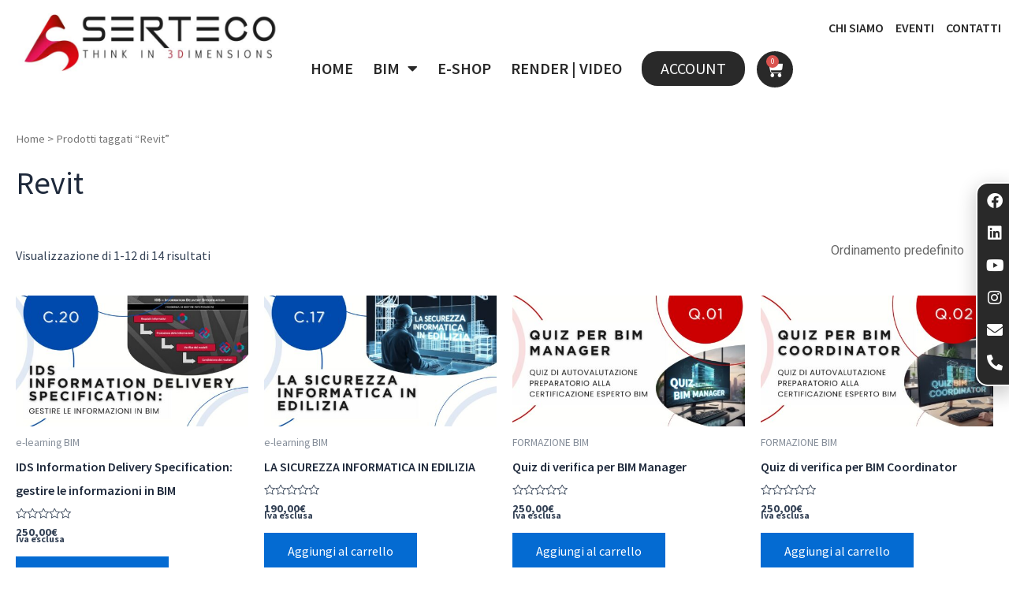

--- FILE ---
content_type: text/css
request_url: https://www.serteco.biz/wp-content/uploads/elementor/css/post-9113.css?ver=1768492220
body_size: 2963
content:
.elementor-kit-9113{--e-global-color-primary:#292929;--e-global-color-secondary:#292929;--e-global-color-text:#292929;--e-global-color-accent:#C01D23;--e-global-color-71e819b5:#6EC1E4;--e-global-color-684c4df5:#292929;--e-global-color-242ea082:#B2B2B2;--e-global-color-51380e49:#61CE70;--e-global-color-8ea54ce:#4054B2;--e-global-color-76ed1a46:#23A455;--e-global-color-4bdee086:#000;--e-global-color-58f29d0b:#FFF;--e-global-color-24a05a25:#33ADC2;--e-global-color-7ad7083b:#192A2D;--e-global-color-5c268ddc:#F41C1C;--e-global-color-302fc3ab:#020101;--e-global-color-718ac6f:#2991FC;--e-global-color-0039923:#F2F2F2;--e-global-color-314142b:#565656;--e-global-typography-primary-font-family:"Source Sans Pro";--e-global-typography-primary-font-weight:400;--e-global-typography-secondary-font-family:"Source Sans Pro";--e-global-typography-secondary-font-weight:400;--e-global-typography-text-font-family:"Source Sans Pro";--e-global-typography-text-font-weight:400;--e-global-typography-accent-font-family:"Source Sans Pro";--e-global-typography-accent-font-weight:500;}.elementor-kit-9113 e-page-transition{background-color:#FFBC7D;}.elementor-kit-9113 h2{font-size:26px;line-height:30px;}.elementor-section.elementor-section-boxed > .elementor-container{max-width:1300px;}.e-con{--container-max-width:1300px;}.elementor-widget:not(:last-child){--kit-widget-spacing:0px;}.elementor-element{--widgets-spacing:0px 0px;--widgets-spacing-row:0px;--widgets-spacing-column:0px;}{}h1.entry-title{display:var(--page-title-display);}@media(max-width:1024px){.elementor-kit-9113 h2{font-size:20px;line-height:24px;}.elementor-section.elementor-section-boxed > .elementor-container{max-width:1024px;}.e-con{--container-max-width:1024px;}}@media(max-width:767px){.elementor-kit-9113 h2{font-size:20px;line-height:24px;}.elementor-section.elementor-section-boxed > .elementor-container{max-width:767px;}.e-con{--container-max-width:767px;}}/* Start custom CSS */body {
    font-family: "Source Sans Pro", sans-serif;
}

@media screen and (max-width: 767px) {
.woocommerce-js div.product .woocommerce-tabs .shop_attributes td, .woocommerce-js div.product .woocommerce-tabs .shop_attributes th {
    padding: 10px 5px;
    font-size: 13px;
}
}

.bg-white {
    background-color: #ffffff !important;
}

a {
    outline: none !important;
}

.gform_confirmation_message {
    font-family: "Source Sans Pro", sans-serif;
}

#ast-scroll-top {
    display: none !important;
}

.wpcw-toaster {
    display: none;
}

.wpcw_fe_quiz_title {
    text-transform: uppercase;
}

.wpcw_fe_quiz_title * {
    margin-bottom: 0 !important;
}

.wpcw_fe_quiz_q_hdr, .wpcw_fe_quiz_q_single {
    border-color: var(--e-global-color-text) !important;
}

.wpcw_fe_quiz_q_hdr {
    margin: 10px 0 10px 0;
    border-width: 3px; 
}

.wpcw_fe_quiz_q_title {
    margin-bottom: 0;
}

.wpcw_fe_quiz_q_title legend {
    margin-bottom: 10px;
}

ul.wpcw_fe_quiz_q_answers {
    padding: 0 0 0 10px !important;
}

ul.wpcw_fe_quiz_q_answers li {
    margin-bottom: 10px;
}

.wpcw_fe_quiz_box {
    border-radius: 0;
    padding: 30px;
 background-color: #ffffff !important;
 border: none;
 margin: auto;
 display: inline-block;
 text-align: left;
 font-size: 16px;
}

.wpcw_fe_quiz_box fieldset {
    border: none;
    padding: 0;
}

.wpcw-unit-completebox {
    padding: 0 10px;
    margin-top: 40px;
    text-align: center;
}

.course-unit-button a, a.fe_btn, .course-unit-download-button a, a.fe_btn {
    z-index: 2;
    position: relative;
}

.course-unit-button a:hover:before, .course-unit-download-button a:hover:before, a.fe_btn:hover:before {
    content: '';
    position: absolute;
    left: -5px;
    top: 5px;
    width: 100%;
    height: 100%;
    border: 1px solid #ffffff;
    z-index: 1;
}

.course-unit-download-button a:hover:before, a.fe_btn:hover:before {
    border-color: var(--e-global-color-text);
}

a.fe_btn:hover:before {
    content: '';
    position: absolute;
    left: -5px;
    top: 5px;
    width: 100%;
    height: 100%;
    border: 1px solid var(--e-global-color-text);
    z-index: 1;
    
}

a.fe_btn, input[type="submit"].fe_btn {
    padding: 20px 40px !important;
    text-transform: uppercase;
    border-radius: 0 !important;
    border: none !important;
    background-color: var(--e-global-color-text) !important;
}

.woocommerce-js a.remove:before {
    border: none !important;
}

.wpcw_fe_progress_box_wrap {
    padding: 20px;
    max-width: 1300px;
    margin: auto;
}

.wpcw_fe_progress_box_pending {
    color: var(--e-global-color-text);
    border: none;
    /* light gray global color */
    background: var(--e-global-color-0039923);
    text-transform: uppercase;
    text-align: center;
    font-weight: 600;
}

.wpcw_fe_progress_box_mark {
    text-align: center;
}

.wpcw-unit-navigation {
    display: none;
}

.ast-container {
    max-width: 100% !important;
    padding: 0;
    display: block !important;
}

.slider-with-hover-boxed .swiper-slide {
    padding: 15px 15px 11px 11px;
}

.evo_page_body {
    max-width: none;
}

.eventon_main_section {
    padding: 0;
}

.is-boxed--on-hover > .e-con-inner:before {
    transition: all .4s;
    -webkit-transition: all .4s;
    -moz-transition: all .4s;
    -ms-transition: all .4s;
    -o-transition: all .4s;
    position: relative;
}

.is-boxed--on-hover > .e-con-inner:hover:before {
    opacity: 1;
}

.is-boxed--on-hover > .e-con-inner:before {
    opacity: 0;
    content: '';
    position: absolute;
    left: -10px;
    top: 15px;
    width: 100%;
    height: calc(100% - 5px);
    background-color: var(--e-global-color-text);
    border: 1px solid var(--e-global-color-text);
}

.is-boxed--on-hover.is-boxed--white > .e-con-inner:before {
    border: 1px solid #ffffff;
}


.is-boxed--on-hover.with-fixed-border > .e-con-inner:before {
    opacity: 1;
    border: 1px solid var(--e-global-color-text);
    background-color: #fff;
}

.is-boxed--on-hover.with-fixed-border--white > .e-con-inner:before {
    opacity: 1;
    border: 1px solid #ffffff;
}

.is-boxed--on-hover.with-fixed-border--white > .e-con-inner:hover:before {
    background-color: #fff;
}

.is-boxed--on-hover > .e-con-inner:hover:before {
    opacity: 1;
    background-color: var(--e-global-color-text);
}

.is-boxed > .e-con-inner, .is-boxed.e-con-full {
    padding: 5px 0 0 15px;
    position: relative;
}

.is-boxed > .e-con-inner:before, .is-boxed.e-con-full:before {
    content: '';
    position: absolute;
    left: 0;
    top: 25px;
    width: calc(100% - 15px);
    height: calc(100% - 10px);
    background-color: #ffffff;
    border: 1px solid var(--e-global-color-text);
}

.is-boxed.is-boxed--white > .e-con-inner:before, .is-boxed.is-boxed--white.e-con-full:before {
    background-color: var(--e-global-color-text);
    border: 1px solid #ffffff;
}

.is-boxed.is-boxed--white.is-boxed--white--without-border > .e-con-inner:before {
    border: none;
}

.is-boxed.is-boxed--small > .e-con-inner {
    padding: 10px 0 0 10px;
}

.is-boxed.is-boxed--small > .e-con-inner:before {
    top: 25px;
    width: calc(100% - 10px);
    height: calc(100% - 15px);
}

.is-boxed.is-boxed--big > .e-con-inner, .is-boxed.is-boxed--big.e-con-full {
    padding: 0 0 0 30px;
}

.is-boxed.is-boxed--big > .e-con-inner:before, .is-boxed.is-boxed--big.e-con-full:before {
    top: 30px;
    width: calc(100% - 30px);
    height: calc(100%);
}

.price ins {
    font-weight: 700;
}

.price del[aria-hidden="true"] {
    font-size: 14px;
}

.price .woocommerce-price-suffix {
    font-size: 12px;
    display: block;
    margin-top: -8px;
}

#evcal_list {
    border-radius: 0 !important;
}

#evcal_list form a, #evcal_list form label {
    color: var(--e-global-color-text);
}

#evcal_list form {
    border: 1px solid var(--e-global-color-text);
    padding: 20px;
}

#evcal_list form .gfield--type-checkbox, #evcal_list form .gfield--type-html {
    line-height: 15px !important;
}

.eventon_events_list .eventon_list_event .evcal_eventcard, .evcal_evdata_row, .evorow .tbrow, .dark1, .evo_pop_body {
    background-color: #ffffff !important;
}

#evcal_list form, #evcal_list input, .evo_metarow_details, .evo_h3, .evo_metarow_details .eventon_desc_in p, .gform_title {
    font-family: "Source Sans Pro", Sans-serif !important;
    color: var(--e-global-color-text) !important;
}

.evcal_evdata_row .evcal_evdata_icons i, .evcal_evdata_row .evcal_evdata_custometa_icons i {
    color: var(--e-global-color-text) !important;
}

.evcal_evdata_cell p, .evcal_evdata_cell p a {
    color: var(--e-global-color-text) !important;
    font-size: 16px !important;
}

.eventon_desc_in p {
    font-size: 16px !important;
}

.eventon_desc_in p a {
    color: var(--e-global-color-text) !important;
    text-decoration: underline !important;
}

.eventon_events_list .eventon_list_event .desc_trig, .evopop_top {
    background-color: #f2f2f2 !important;
}

.ajde_evcal_calendar .calendar_header .evcal_arrows .fa {
    left: 19px !important;
    top: 10px !important;
    color: #b2b2b2 !important;
}

.ajde_evcal_calendar .calendar_header .evcal_arrows:hover .fa {
    color: var(--e-global-color-text) !important;
}


.ajde_evcal_calendar .calendar_header .evcal_arrows {
	background-color: #f2f2f2 !important;
	border: none !important;
	height: 50px !important;
	width: 50px !important;
}


.evo_arrows {
    position: absolute !important;
    right: 0 !important;
    top: -50px !important;
}

.ajde_evcal_calendar #evcal_head.calendar_header #evcal_cur, .ajde_evcal_calendar .evcal_month_line p {
    font-size: 24px !important;
    color: var(--e-global-color-text) !important;
}


.evo_cal_above span.evo-gototoday-btn {
    color: #ffffff !important;
    background-color: var(--e-global-color-text) !important;
    opacity: 1 !important;
    font-weight: 600 !important;
}

#evcal_list form input[type="submit"] {
    padding: 12px 24px !important;
    text-transform: uppercase;
    font-weight: 400 !important;
    font-size: 18px !important;
    background-color: var(--e-global-color-text);
    border-radius: 20px;
    width: auto;
    color: #ffffff !important;
}


#evcal_list form input:not([type="submit"]), .elementor-kit-9113 textarea {
    outline: none;
    border: none !important;
    border-bottom: 1px solid var(--e-global-color-text) !important;
    color: var(--e-global-color-text);
    background-color: #f2f2f2 !important;
    font-size: 16px;
}

#evcal_list form input::placeholder {
  color: var(--e-global-color-text);
}

.evo_start, .evcal_desc * {
    color: var(--e-global-color-text) !important;
}

.evcal_month_line p {
    color: var(--e-global-color-text) !important;
    margin: 30px 0 10px 0 !important;
}

.eventon_events_list .eventon_list_event .evcal_list_a {
    border-color: var(--e-global-color-text) !important;
}

.evo_search_results_count span {
    background-color: var(--e-global-color-text) !important;
    color: #ffffff !important;
    font-weight: 600 !important;
}


.woocommerce-cart-form button[name="update_cart"] {
    font-weight: 400 !important;
}

.woocommerce-message a {
    text-transform: uppercase !important;
    padding: 10px 20px !important;
    border-radius: 20px !important;
    background-color: var(--e-global-color-text) !important;
}

.woocommerce-message, .woocommerce-info {
    border-top-color: var(--e-global-color-text);
    font-family: "Source Sans Pro", Sans-serif !important;
}

.woocommerce-message::before, .woocommerce-info::before {
    color: var(--e-global-color-text);
}

.woocommerce-info .button {
    background-color: var(--e-global-color-text) !important;
    color: #ffffff !important;
}

.select2-selection {
    padding-top: 0 !important;
}

.elementor-widget-woocommerce-my-account .e-my-account-tab:not(.e-my-account-tab__dashboard--custom) .woocommerce .form-row .input-text:focus, .elementor-widget-woocommerce-my-account .e-my-account-tab:not(.e-my-account-tab__dashboard--custom) .woocommerce .form-row select:focus, .coupon-col input {
    color: var(--e-global-color-text) !important;
    border: none !important;
}

.coupon-col input {
    border-radius: 0 !important;
}

.coupon-col .button {
    height: auto;
}

.product-quantity input {
    border-radius: 0 !important;
    border: 1px solid var(--e-global-color-text) !important;
}

.woocommerce-MyAccount-content-wrapper {
    border: 1px solid var(--e-global-color-text) !important;
    border-radius: 0 !important;
    padding: 16px 30px !important;
    overflow: scroll;
}

.woocommerce-MyAccount-content-wrapper table#wpcw_fe_course_progress {
    text-transform: uppercase;
}

.woocommerce-MyAccount-content-wrapper table th {
    color: var(--e-global-color-text);
    text-transform: uppercase;
    background-color: #F2F2F2 !important;
}

.woocommerce-additional-fields, .e-shop-table.e-cart-section, #customer_details .col-1 {
    padding: 0 !important;
}
.woocommerce-cart-form__cart-item {
    padding: 0 10px !important;
}
.woocommerce-order * {
    font-family: "Source Sans Pro", Sans-serif !important;
    font-size: 16px;
    color: var(--e-global-color-text) !important;
}
.woocommerce-order .woocommerce-order-details__title, .woocommerce-order .woocommerce-table th, .woocommerce-order .woocommerce-column__title {
    text-transform: uppercase !important;
}

.woocommerce-order .woocommerce-order-details__title, .woocommerce-order .woocommerce-column__title {
    background-color: #F2F2F2 !important;
    border: 1px solid var(--e-global-color-text) !important;
}

.woocommerce-page.woocommerce-checkout .woocommerce-order h2.wc-bacs-bank-details-heading, .woocommerce.woocommerce-checkout .woocommerce-order h2.wc-bacs-bank-details-heading {
    border-color: #F2F2F2 !important;
}

.woocommerce-customer-details address {
    border: none !important;
}

.product-reviews__item a {
    display: block;
    color: var(--e-global-color-text);    
}

.product-reviews__item:not(:last-child) {
    margin-bottom: 15px;
}

.product-reviews__item__author {
    font-style: italic;
}

.product-reviews__item__comment {
    font-size: 14px;
    line-height: 18px;
}

.product-reviews__item__product {
    font-weight: 600;
}



.mailpoet_form {
    border: none !important;
}

.mailpoet_form a {
    color: var(--e-global-color-text);
}

.mailpoet_form form {
    padding: 0 !important;
}

.mailpoet_form form, .mailpoet_form input {
    font-family: "Source Sans Pro", Sans-serif !important;
}

.mailpoet_form form input[type="submit"] {
    padding: 12px 24px !important;
    text-transform: uppercase;
    font-weight: 400 !important;
    font-size: 18px !important;
    width: auto !important;
    line-height: 18px !important;
}

.mailpoet_form input[type="email"] {
    outline: none;
    border: none !important;
    background-color: var(--e-global-color-text) !important;
    color: #ffffff;
}

.mailpoet_form .mailpoet_form_paragraph.mailpoet-has-font-size {
    display: none;
}

.mailpoet_form input[type="email"]::placeholder {
  color: #ffffff;
}

/* store page */
.page-id-11011 .swiper-button-prev {
    left: -150px !important;
}

/* store page */
.page-id-11011 .e-add-container-navigation {
    width: auto;
    right: 0;
    left: auto;
}

.woocommerce form .form-row-last, .woocommerce-page form .form-row-last {
    float: none;
}

.elementor-widget-woocommerce-checkout-page .woocommerce-checkout .form-row-first, .elementor-widget-woocommerce-checkout-page .woocommerce-checkout .form-row-last {
    width: 100% !important;
}

.e-show-login, .e-show-coupon-form {
    text-decoration: underline !important;
}

@media screen and (max-width: 767px) {
    
    /* store page */
    .page-id-11011 .swiper-button-prev {
    left: -120px !important;
}
.page-id-2811 .swiper-button-next {
    left: -60px !important;
}

    .product-reviews__item__comment {
    font-size: 13px;
    line-height: 17px;
}
    .woocommerce-order {
    padding: 0 10px;
}
    .woocommerce-order * {
    font-size: 14px;
}
    #evcal_list form input[type="submit"] {
    font-size: 16px !important;
    line-height: 16px !important;
}
#evcal_list form {
    padding: 10px;
}
.evcal_evdata_cell p, .evcal_evdata_cell p a {
    font-size: 14px !important;
}
.woocommerce-MyAccount-content-wrapper {
    padding: 16px 15px !important;;
}
.eventon_desc_in p {
    font-size: 14px !important;
}
.ajde_evcal_calendar #evcal_head.calendar_header #evcal_cur, .ajde_evcal_calendar .evcal_month_line p {
    font-size: 18px !important;
}
.evcal_event_title {
    font-size: 14px !important;
}
#evcal_list form input:not([type="submit"]), .elementor-kit-9113 textarea {
    font-size: 14px;
}
#customer_details .col-1 {
    padding: 0 10px !important;
}
.mailpoet_form form input[type="submit"] {
    font-size: 16px !important;
        line-height: 16px !important;
}
.wpcw_fe_quiz_box {
 font-size: 14px;
}
}/* End custom CSS */

--- FILE ---
content_type: text/css
request_url: https://www.serteco.biz/wp-content/uploads/elementor/css/post-9182.css?ver=1768492221
body_size: 1955
content:
.elementor-9182 .elementor-element.elementor-element-77f61808{--display:flex;--flex-direction:row;--container-widget-width:calc( ( 1 - var( --container-widget-flex-grow ) ) * 100% );--container-widget-height:100%;--container-widget-flex-grow:1;--container-widget-align-self:stretch;--flex-wrap-mobile:wrap;--align-items:stretch;--gap:10px 10px;--row-gap:10px;--column-gap:10px;--padding-top:10px;--padding-bottom:10px;--padding-left:0px;--padding-right:0px;--z-index:9999;}.elementor-9182 .elementor-element.elementor-element-77f61808:not(.elementor-motion-effects-element-type-background), .elementor-9182 .elementor-element.elementor-element-77f61808 > .elementor-motion-effects-container > .elementor-motion-effects-layer{background-color:var( --e-global-color-58f29d0b );}.elementor-9182 .elementor-element.elementor-element-404a416f{--display:flex;--justify-content:flex-end;--padding-top:0px;--padding-bottom:0px;--padding-left:10px;--padding-right:10px;}.elementor-widget-image .widget-image-caption{color:var( --e-global-color-text );font-family:var( --e-global-typography-text-font-family ), Sans-serif;font-weight:var( --e-global-typography-text-font-weight );}.elementor-9182 .elementor-element.elementor-element-f3be43a.elementor-element{--align-self:center;--order:99999 /* order end hack */;}.elementor-9182 .elementor-element.elementor-element-f3be43a{text-align:center;}.elementor-9182 .elementor-element.elementor-element-530e5a2e{--display:flex;}.elementor-widget-nav-menu .elementor-nav-menu .elementor-item{font-family:var( --e-global-typography-primary-font-family ), Sans-serif;font-weight:var( --e-global-typography-primary-font-weight );}.elementor-widget-nav-menu .elementor-nav-menu--main .elementor-item{color:var( --e-global-color-text );fill:var( --e-global-color-text );}.elementor-widget-nav-menu .elementor-nav-menu--main .elementor-item:hover,
					.elementor-widget-nav-menu .elementor-nav-menu--main .elementor-item.elementor-item-active,
					.elementor-widget-nav-menu .elementor-nav-menu--main .elementor-item.highlighted,
					.elementor-widget-nav-menu .elementor-nav-menu--main .elementor-item:focus{color:var( --e-global-color-accent );fill:var( --e-global-color-accent );}.elementor-widget-nav-menu .elementor-nav-menu--main:not(.e--pointer-framed) .elementor-item:before,
					.elementor-widget-nav-menu .elementor-nav-menu--main:not(.e--pointer-framed) .elementor-item:after{background-color:var( --e-global-color-accent );}.elementor-widget-nav-menu .e--pointer-framed .elementor-item:before,
					.elementor-widget-nav-menu .e--pointer-framed .elementor-item:after{border-color:var( --e-global-color-accent );}.elementor-widget-nav-menu{--e-nav-menu-divider-color:var( --e-global-color-text );}.elementor-widget-nav-menu .elementor-nav-menu--dropdown .elementor-item, .elementor-widget-nav-menu .elementor-nav-menu--dropdown  .elementor-sub-item{font-family:var( --e-global-typography-accent-font-family ), Sans-serif;font-weight:var( --e-global-typography-accent-font-weight );}.elementor-9182 .elementor-element.elementor-element-2a0f94b3{margin:0px 0px calc(var(--kit-widget-spacing, 0px) + 15px) 0px;--e-nav-menu-horizontal-menu-item-margin:calc( 15px / 2 );}.elementor-9182 .elementor-element.elementor-element-2a0f94b3.elementor-element{--align-self:flex-end;}.elementor-9182 .elementor-element.elementor-element-2a0f94b3 .elementor-menu-toggle{margin:0 auto;}.elementor-9182 .elementor-element.elementor-element-2a0f94b3 .elementor-nav-menu .elementor-item{font-family:"Source Sans Pro", Sans-serif;font-size:16px;font-weight:600;text-transform:uppercase;}.elementor-9182 .elementor-element.elementor-element-2a0f94b3 .elementor-nav-menu--main .elementor-item:hover,
					.elementor-9182 .elementor-element.elementor-element-2a0f94b3 .elementor-nav-menu--main .elementor-item.elementor-item-active,
					.elementor-9182 .elementor-element.elementor-element-2a0f94b3 .elementor-nav-menu--main .elementor-item.highlighted,
					.elementor-9182 .elementor-element.elementor-element-2a0f94b3 .elementor-nav-menu--main .elementor-item:focus{color:var( --e-global-color-text );fill:var( --e-global-color-text );}.elementor-9182 .elementor-element.elementor-element-2a0f94b3 .elementor-nav-menu--main:not(.e--pointer-framed) .elementor-item:before,
					.elementor-9182 .elementor-element.elementor-element-2a0f94b3 .elementor-nav-menu--main:not(.e--pointer-framed) .elementor-item:after{background-color:var( --e-global-color-text );}.elementor-9182 .elementor-element.elementor-element-2a0f94b3 .e--pointer-framed .elementor-item:before,
					.elementor-9182 .elementor-element.elementor-element-2a0f94b3 .e--pointer-framed .elementor-item:after{border-color:var( --e-global-color-text );}.elementor-9182 .elementor-element.elementor-element-2a0f94b3 .elementor-nav-menu--main .elementor-item{padding-left:0px;padding-right:0px;padding-top:5px;padding-bottom:5px;}.elementor-9182 .elementor-element.elementor-element-2a0f94b3 .elementor-nav-menu--main:not(.elementor-nav-menu--layout-horizontal) .elementor-nav-menu > li:not(:last-child){margin-bottom:15px;}.elementor-9182 .elementor-element.elementor-element-52bc463b{--display:flex;--flex-direction:row;--container-widget-width:initial;--container-widget-height:100%;--container-widget-flex-grow:1;--container-widget-align-self:stretch;--flex-wrap-mobile:wrap;--justify-content:flex-end;--padding-top:0px;--padding-bottom:0px;--padding-left:0px;--padding-right:0px;}.elementor-9182 .elementor-element.elementor-element-5fd51f72{width:auto;max-width:auto;margin:0px 25px calc(var(--kit-widget-spacing, 0px) + 0px) 0px;--e-nav-menu-horizontal-menu-item-margin:calc( 25px / 2 );}.elementor-9182 .elementor-element.elementor-element-5fd51f72 .elementor-menu-toggle{margin:0 auto;background-color:#FFFFFF;}.elementor-9182 .elementor-element.elementor-element-5fd51f72 .elementor-nav-menu .elementor-item{font-family:"Source Sans Pro", Sans-serif;font-size:20px;font-weight:600;text-transform:uppercase;}.elementor-9182 .elementor-element.elementor-element-5fd51f72 .elementor-nav-menu--main .elementor-item{color:var( --e-global-color-text );fill:var( --e-global-color-text );padding-left:0px;padding-right:0px;padding-top:12px;padding-bottom:12px;}.elementor-9182 .elementor-element.elementor-element-5fd51f72 .elementor-nav-menu--main .elementor-item:hover,
					.elementor-9182 .elementor-element.elementor-element-5fd51f72 .elementor-nav-menu--main .elementor-item.elementor-item-active,
					.elementor-9182 .elementor-element.elementor-element-5fd51f72 .elementor-nav-menu--main .elementor-item.highlighted,
					.elementor-9182 .elementor-element.elementor-element-5fd51f72 .elementor-nav-menu--main .elementor-item:focus{color:var( --e-global-color-text );fill:var( --e-global-color-text );}.elementor-9182 .elementor-element.elementor-element-5fd51f72 .elementor-nav-menu--main:not(.e--pointer-framed) .elementor-item:before,
					.elementor-9182 .elementor-element.elementor-element-5fd51f72 .elementor-nav-menu--main:not(.e--pointer-framed) .elementor-item:after{background-color:var( --e-global-color-text );}.elementor-9182 .elementor-element.elementor-element-5fd51f72 .e--pointer-framed .elementor-item:before,
					.elementor-9182 .elementor-element.elementor-element-5fd51f72 .e--pointer-framed .elementor-item:after{border-color:var( --e-global-color-text );}.elementor-9182 .elementor-element.elementor-element-5fd51f72 .elementor-nav-menu--main:not(.elementor-nav-menu--layout-horizontal) .elementor-nav-menu > li:not(:last-child){margin-bottom:25px;}.elementor-9182 .elementor-element.elementor-element-5fd51f72 .elementor-nav-menu--dropdown a:hover,
					.elementor-9182 .elementor-element.elementor-element-5fd51f72 .elementor-nav-menu--dropdown a:focus,
					.elementor-9182 .elementor-element.elementor-element-5fd51f72 .elementor-nav-menu--dropdown a.elementor-item-active,
					.elementor-9182 .elementor-element.elementor-element-5fd51f72 .elementor-nav-menu--dropdown a.highlighted{background-color:var( --e-global-color-secondary );}.elementor-9182 .elementor-element.elementor-element-5fd51f72 .elementor-nav-menu--dropdown a.elementor-item-active{background-color:var( --e-global-color-secondary );}.elementor-9182 .elementor-element.elementor-element-5fd51f72 .elementor-nav-menu--dropdown .elementor-item, .elementor-9182 .elementor-element.elementor-element-5fd51f72 .elementor-nav-menu--dropdown  .elementor-sub-item{font-family:"Source Sans Pro", Sans-serif;font-size:18px;font-weight:600;}.elementor-9182 .elementor-element.elementor-element-5fd51f72 div.elementor-menu-toggle{color:var( --e-global-color-text );}.elementor-9182 .elementor-element.elementor-element-5fd51f72 div.elementor-menu-toggle svg{fill:var( --e-global-color-text );}.elementor-widget-button .elementor-button{background-color:var( --e-global-color-accent );font-family:var( --e-global-typography-accent-font-family ), Sans-serif;font-weight:var( --e-global-typography-accent-font-weight );}.elementor-9182 .elementor-element.elementor-element-48146c0c .elementor-button{background-color:var( --e-global-color-secondary );font-family:"Source Sans Pro", Sans-serif;font-size:20px;font-weight:500;text-transform:uppercase;border-style:none;border-radius:20px 20px 20px 20px;}.elementor-9182 .elementor-element.elementor-element-48146c0c{width:auto;max-width:auto;}.elementor-widget-woocommerce-menu-cart .elementor-menu-cart__toggle .elementor-button{font-family:var( --e-global-typography-primary-font-family ), Sans-serif;font-weight:var( --e-global-typography-primary-font-weight );}.elementor-widget-woocommerce-menu-cart .elementor-menu-cart__product-name a{font-family:var( --e-global-typography-primary-font-family ), Sans-serif;font-weight:var( --e-global-typography-primary-font-weight );}.elementor-widget-woocommerce-menu-cart .elementor-menu-cart__product-price{font-family:var( --e-global-typography-primary-font-family ), Sans-serif;font-weight:var( --e-global-typography-primary-font-weight );}.elementor-widget-woocommerce-menu-cart .elementor-menu-cart__footer-buttons .elementor-button{font-family:var( --e-global-typography-primary-font-family ), Sans-serif;font-weight:var( --e-global-typography-primary-font-weight );}.elementor-widget-woocommerce-menu-cart .elementor-menu-cart__footer-buttons a.elementor-button--view-cart{font-family:var( --e-global-typography-primary-font-family ), Sans-serif;font-weight:var( --e-global-typography-primary-font-weight );}.elementor-widget-woocommerce-menu-cart .elementor-menu-cart__footer-buttons a.elementor-button--checkout{font-family:var( --e-global-typography-primary-font-family ), Sans-serif;font-weight:var( --e-global-typography-primary-font-weight );}.elementor-widget-woocommerce-menu-cart .woocommerce-mini-cart__empty-message{font-family:var( --e-global-typography-primary-font-family ), Sans-serif;font-weight:var( --e-global-typography-primary-font-weight );}.elementor-9182 .elementor-element.elementor-element-6f51f83c{width:auto;max-width:auto;margin:0px 0px calc(var(--kit-widget-spacing, 0px) + 0px) 15px;--divider-style:solid;--subtotal-divider-style:solid;--elementor-remove-from-cart-button:none;--remove-from-cart-button:block;--toggle-button-icon-color:var( --e-global-color-58f29d0b );--toggle-button-background-color:var( --e-global-color-secondary );--toggle-button-border-color:var( --e-global-color-secondary );--toggle-button-icon-hover-color:var( --e-global-color-secondary );--toggle-button-hover-background-color:var( --e-global-color-58f29d0b );--toggle-button-hover-border-color:var( --e-global-color-secondary );--toggle-button-border-width:2px;--toggle-button-border-radius:50%;--toggle-icon-size:22px;--toggle-icon-padding:10px 10px 10px 10px;--cart-background-color:var( --e-global-color-58f29d0b );--cart-border-style:none;--cart-close-icon-size:20px;--cart-close-button-color:var( --e-global-color-secondary );--cart-close-button-hover-color:var( --e-global-color-secondary );--remove-item-button-color:var( --e-global-color-secondary );--remove-item-button-hover-color:var( --e-global-color-secondary );--menu-cart-subtotal-color:var( --e-global-color-text );--product-variations-color:var( --e-global-color-secondary );--product-price-color:var( --e-global-color-text );--divider-color:var( --e-global-color-text );--subtotal-divider-color:var( --e-global-color-text );--cart-footer-layout:1fr;--products-max-height-sidecart:calc(100vh - 300px);--products-max-height-minicart:calc(100vh - 450px);--space-between-buttons:30px;--view-cart-button-text-color:var( --e-global-color-58f29d0b );--view-cart-button-background-color:var( --e-global-color-secondary );--view-cart-button-hover-text-color:var( --e-global-color-secondary );--view-cart-button-hover-background-color:var( --e-global-color-58f29d0b );--checkout-button-text-color:var( --e-global-color-58f29d0b );--checkout-button-background-color:var( --e-global-color-secondary );--checkout-button-hover-text-color:var( --e-global-color-secondary );--checkout-button-hover-background-color:var( --e-global-color-58f29d0b );--empty-message-color:var( --e-global-color-text );--empty-message-alignment:center;}.elementor-9182 .elementor-element.elementor-element-6f51f83c .elementor-menu-cart__subtotal{font-family:"Source Sans Pro", Sans-serif;font-size:16px;text-transform:uppercase;}.elementor-9182 .elementor-element.elementor-element-6f51f83c .widget_shopping_cart_content{--subtotal-divider-style:dashed;--subtotal-divider-top-width:2px;--subtotal-divider-right-width:2px;--subtotal-divider-bottom-width:2px;--subtotal-divider-left-width:2px;--subtotal-divider-color:var( --e-global-color-secondary );}.elementor-9182 .elementor-element.elementor-element-6f51f83c .elementor-menu-cart__product-name a{font-family:"Source Sans Pro", Sans-serif;font-size:16px;font-weight:600;color:var( --e-global-color-text );}.elementor-9182 .elementor-element.elementor-element-6f51f83c .elementor-menu-cart__product .variation{font-family:"Source Sans Pro", Sans-serif;}.elementor-9182 .elementor-element.elementor-element-6f51f83c .elementor-menu-cart__product-price{font-family:"Source Sans Pro", Sans-serif;font-weight:600;}.elementor-9182 .elementor-element.elementor-element-6f51f83c .elementor-menu-cart__product-price .product-quantity{color:var( --e-global-color-text );font-family:"Source Sans Pro", Sans-serif;font-weight:600;}.elementor-9182 .elementor-element.elementor-element-6f51f83c .elementor-menu-cart__footer-buttons .elementor-button{font-family:"Source Sans Pro", Sans-serif;font-weight:400;text-transform:uppercase;}.elementor-9182 .elementor-element.elementor-element-6f51f83c .elementor-menu-cart__footer-buttons a.elementor-button--view-cart{font-family:"Source Sans Pro", Sans-serif;font-weight:400;}.elementor-9182 .elementor-element.elementor-element-6f51f83c .elementor-menu-cart__footer-buttons .elementor-button--view-cart:hover{border-color:var( --e-global-color-secondary );}.elementor-9182 .elementor-element.elementor-element-6f51f83c .elementor-button--view-cart{border-style:solid;border-width:1px 1px 1px 1px;border-color:var( --e-global-color-secondary );}.elementor-9182 .elementor-element.elementor-element-6f51f83c .elementor-menu-cart__footer-buttons a.elementor-button--checkout{font-family:"Source Sans Pro", Sans-serif;font-weight:400;}.elementor-9182 .elementor-element.elementor-element-6f51f83c .elementor-button--checkout{border-style:solid;border-width:1px 1px 1px 1px;border-color:var( --e-global-color-secondary );}.elementor-9182 .elementor-element.elementor-element-6f51f83c .woocommerce-mini-cart__empty-message{font-family:"Source Sans Pro", Sans-serif;font-size:16px;font-weight:400;}.elementor-widget-icon.elementor-view-stacked .elementor-icon{background-color:var( --e-global-color-primary );}.elementor-widget-icon.elementor-view-framed .elementor-icon, .elementor-widget-icon.elementor-view-default .elementor-icon{color:var( --e-global-color-primary );border-color:var( --e-global-color-primary );}.elementor-widget-icon.elementor-view-framed .elementor-icon, .elementor-widget-icon.elementor-view-default .elementor-icon svg{fill:var( --e-global-color-primary );}.elementor-9182 .elementor-element.elementor-element-b748898{margin:0px 0px calc(var(--kit-widget-spacing, 0px) + 0px) 30px;}.elementor-9182 .elementor-element.elementor-element-b748898.elementor-element{--align-self:center;}.elementor-9182 .elementor-element.elementor-element-b748898 .elementor-icon-wrapper{text-align:center;}.elementor-9182 .elementor-element.elementor-element-b748898.elementor-view-stacked .elementor-icon{background-color:var( --e-global-color-text );}.elementor-9182 .elementor-element.elementor-element-b748898.elementor-view-framed .elementor-icon, .elementor-9182 .elementor-element.elementor-element-b748898.elementor-view-default .elementor-icon{color:var( --e-global-color-text );border-color:var( --e-global-color-text );}.elementor-9182 .elementor-element.elementor-element-b748898.elementor-view-framed .elementor-icon, .elementor-9182 .elementor-element.elementor-element-b748898.elementor-view-default .elementor-icon svg{fill:var( --e-global-color-text );}.elementor-9182 .elementor-element.elementor-element-b748898 .elementor-icon{font-size:20px;}.elementor-9182 .elementor-element.elementor-element-b748898 .elementor-icon svg{height:20px;}.elementor-theme-builder-content-area{height:400px;}.elementor-location-header:before, .elementor-location-footer:before{content:"";display:table;clear:both;}@media(max-width:1024px){.elementor-9182 .elementor-element.elementor-element-52bc463b{--justify-content:flex-end;}.elementor-9182 .elementor-element.elementor-element-6f51f83c{margin:0px 0px calc(var(--kit-widget-spacing, 0px) + 0px) 25px;--cart-close-icon-size:20px;}.elementor-9182 .elementor-element.elementor-element-b748898{margin:10px 0px calc(var(--kit-widget-spacing, 0px) + 0px) 30px;}}@media(min-width:768px){.elementor-9182 .elementor-element.elementor-element-404a416f{--width:30%;}.elementor-9182 .elementor-element.elementor-element-530e5a2e{--width:70%;}}@media(max-width:1024px) and (min-width:768px){.elementor-9182 .elementor-element.elementor-element-404a416f{--width:35%;}.elementor-9182 .elementor-element.elementor-element-530e5a2e{--width:65%;}}@media(max-width:767px){.elementor-9182 .elementor-element.elementor-element-77f61808{--flex-direction:row;--container-widget-width:initial;--container-widget-height:100%;--container-widget-flex-grow:1;--container-widget-align-self:stretch;--flex-wrap-mobile:wrap;}.elementor-9182 .elementor-element.elementor-element-404a416f{--width:60%;}.elementor-9182 .elementor-element.elementor-element-530e5a2e{--width:37%;}.elementor-9182 .elementor-element.elementor-element-48146c0c .elementor-button{font-size:16px;}.elementor-9182 .elementor-element.elementor-element-6f51f83c{margin:0px 25px calc(var(--kit-widget-spacing, 0px) + 0px) 0px;--cart-close-icon-size:20px;}.elementor-9182 .elementor-element.elementor-element-6f51f83c .elementor-menu-cart__subtotal{font-size:14px;}.elementor-9182 .elementor-element.elementor-element-6f51f83c .elementor-menu-cart__product-name a{font-size:14px;}.elementor-9182 .elementor-element.elementor-element-6f51f83c .woocommerce-mini-cart__empty-message{font-size:14px;}.elementor-9182 .elementor-element.elementor-element-b748898{margin:8px 0px calc(var(--kit-widget-spacing, 0px) + 0px) 0px;}.elementor-9182 .elementor-element.elementor-element-b748898.elementor-element{--align-self:center;}}/* Start custom CSS for woocommerce-menu-cart, class: .elementor-element-6f51f83c */.elementor-9182 .elementor-element.elementor-element-6f51f83c .elementor-menu-cart__product-name.product-name {
line-height: 22px;    
}

.elementor-9182 .elementor-element.elementor-element-6f51f83c .elementor-menu-cart__subtotal {
    margin-top: 20px;
}

@media screen and (max-width: 767px) {
    .elementor-9182 .elementor-element.elementor-element-6f51f83c .elementor-menu-cart__product-name.product-name {
line-height: 20px;    
}
}/* End custom CSS */

--- FILE ---
content_type: text/css
request_url: https://www.serteco.biz/wp-content/uploads/elementor/css/post-9179.css?ver=1768492221
body_size: 1288
content:
.elementor-9179 .elementor-element.elementor-element-229cafca{--display:flex;--flex-direction:row;--container-widget-width:initial;--container-widget-height:100%;--container-widget-flex-grow:1;--container-widget-align-self:stretch;--flex-wrap-mobile:wrap;--gap:0px 0px;--row-gap:0px;--column-gap:0px;--margin-top:80px;--margin-bottom:0px;--margin-left:0px;--margin-right:0px;--padding-top:60px;--padding-bottom:60px;--padding-left:0px;--padding-right:0px;}.elementor-9179 .elementor-element.elementor-element-229cafca:not(.elementor-motion-effects-element-type-background), .elementor-9179 .elementor-element.elementor-element-229cafca > .elementor-motion-effects-container > .elementor-motion-effects-layer{background-color:var( --e-global-color-secondary );}.elementor-9179 .elementor-element.elementor-element-69064328{--display:flex;--flex-direction:column;--container-widget-width:100%;--container-widget-height:initial;--container-widget-flex-grow:0;--container-widget-align-self:initial;--flex-wrap-mobile:wrap;}.elementor-widget-image .widget-image-caption{color:var( --e-global-color-text );font-family:var( --e-global-typography-text-font-family ), Sans-serif;font-weight:var( --e-global-typography-text-font-weight );}.elementor-9179 .elementor-element.elementor-element-2133f329{--display:flex;--flex-direction:column;--container-widget-width:100%;--container-widget-height:initial;--container-widget-flex-grow:0;--container-widget-align-self:initial;--flex-wrap-mobile:wrap;}.elementor-widget-heading .elementor-heading-title{font-family:var( --e-global-typography-primary-font-family ), Sans-serif;font-weight:var( --e-global-typography-primary-font-weight );color:var( --e-global-color-primary );}.elementor-9179 .elementor-element.elementor-element-79c0585b{margin:0px 0px calc(var(--kit-widget-spacing, 0px) + 0px) 0px;}.elementor-9179 .elementor-element.elementor-element-79c0585b .elementor-heading-title{font-family:"Source Sans Pro", Sans-serif;font-weight:400;text-transform:uppercase;color:var( --e-global-color-58f29d0b );}.elementor-9179 .elementor-element.elementor-element-38086247{margin:18px 0px calc(var(--kit-widget-spacing, 0px) + 0px) 0px;}.elementor-9179 .elementor-element.elementor-element-38086247 .elementor-heading-title{font-family:"Source Sans Pro", Sans-serif;font-weight:400;text-transform:uppercase;color:var( --e-global-color-58f29d0b );}.elementor-9179 .elementor-element.elementor-element-344903ac{margin:18px 0px calc(var(--kit-widget-spacing, 0px) + 0px) 0px;}.elementor-9179 .elementor-element.elementor-element-344903ac .elementor-heading-title{font-family:"Source Sans Pro", Sans-serif;font-weight:400;text-transform:uppercase;color:var( --e-global-color-58f29d0b );}.elementor-9179 .elementor-element.elementor-element-19cc5471{--display:flex;--flex-direction:column;--container-widget-width:100%;--container-widget-height:initial;--container-widget-flex-grow:0;--container-widget-align-self:initial;--flex-wrap-mobile:wrap;}.elementor-9179 .elementor-element.elementor-element-7aef7677{margin:0px 0px calc(var(--kit-widget-spacing, 0px) + 18px) 0px;}.elementor-9179 .elementor-element.elementor-element-7aef7677 .elementor-heading-title{font-family:"Source Sans Pro", Sans-serif;font-weight:400;text-transform:uppercase;color:var( --e-global-color-58f29d0b );}.elementor-9179 .elementor-element.elementor-element-49048c3{margin:0px 0px calc(var(--kit-widget-spacing, 0px) + 18px) 0px;}.elementor-9179 .elementor-element.elementor-element-49048c3 .elementor-heading-title{font-family:"Source Sans Pro", Sans-serif;font-weight:400;text-transform:uppercase;color:var( --e-global-color-58f29d0b );}.elementor-9179 .elementor-element.elementor-element-56a6863d{margin:0px 0px calc(var(--kit-widget-spacing, 0px) + 18px) 0px;}.elementor-9179 .elementor-element.elementor-element-56a6863d .elementor-heading-title{font-family:"Source Sans Pro", Sans-serif;font-weight:400;text-transform:uppercase;color:var( --e-global-color-58f29d0b );}.elementor-9179 .elementor-element.elementor-element-7586927{margin:0px 0px calc(var(--kit-widget-spacing, 0px) + 18px) 0px;}.elementor-9179 .elementor-element.elementor-element-7586927 .elementor-heading-title{font-family:"Source Sans Pro", Sans-serif;font-weight:400;text-transform:uppercase;color:var( --e-global-color-58f29d0b );}.elementor-9179 .elementor-element.elementor-element-10f40a38{--display:flex;--flex-direction:column;--container-widget-width:100%;--container-widget-height:initial;--container-widget-flex-grow:0;--container-widget-align-self:initial;--flex-wrap-mobile:wrap;}.elementor-widget-button .elementor-button{background-color:var( --e-global-color-accent );font-family:var( --e-global-typography-accent-font-family ), Sans-serif;font-weight:var( --e-global-typography-accent-font-weight );}.elementor-9179 .elementor-element.elementor-element-5f126694 .elementor-button{background-color:var( --e-global-color-58f29d0b );font-family:"Source Sans Pro", Sans-serif;font-size:20px;font-weight:500;text-transform:uppercase;fill:var( --e-global-color-text );color:var( --e-global-color-text );border-style:none;border-radius:20px 20px 20px 20px;}.elementor-9179 .elementor-element.elementor-element-5f126694 .elementor-button:hover, .elementor-9179 .elementor-element.elementor-element-5f126694 .elementor-button:focus{background-color:#FFFFFF;}.elementor-9179 .elementor-element.elementor-element-5f126694{width:auto;max-width:auto;margin:0px 0px calc(var(--kit-widget-spacing, 0px) + 40px) 0px;}.elementor-9179 .elementor-element.elementor-element-9add9f2 .elementor-button{background-color:var( --e-global-color-58f29d0b );font-family:"Source Sans Pro", Sans-serif;font-size:20px;font-weight:500;text-transform:uppercase;text-shadow:0px 0px 10px rgba(0,0,0,0.3);fill:var( --e-global-color-text );color:var( --e-global-color-text );border-style:none;border-radius:20px 20px 20px 20px;}.elementor-9179 .elementor-element.elementor-element-9add9f2 .elementor-button:hover, .elementor-9179 .elementor-element.elementor-element-9add9f2 .elementor-button:focus{background-color:#FFFFFF;}.elementor-9179 .elementor-element.elementor-element-9add9f2{width:auto;max-width:auto;margin:0px 0px calc(var(--kit-widget-spacing, 0px) + 40px) 0px;}.elementor-9179 .elementor-element.elementor-element-48169931 .elementor-repeater-item-8835fcf.elementor-social-icon{background-color:#FFFFFF00;}.elementor-9179 .elementor-element.elementor-element-48169931 .elementor-repeater-item-8835fcf.elementor-social-icon i{color:var( --e-global-color-58f29d0b );}.elementor-9179 .elementor-element.elementor-element-48169931 .elementor-repeater-item-8835fcf.elementor-social-icon svg{fill:var( --e-global-color-58f29d0b );}.elementor-9179 .elementor-element.elementor-element-48169931 .elementor-repeater-item-54f1415.elementor-social-icon{background-color:#FFFFFF00;}.elementor-9179 .elementor-element.elementor-element-48169931 .elementor-repeater-item-54f1415.elementor-social-icon i{color:var( --e-global-color-58f29d0b );}.elementor-9179 .elementor-element.elementor-element-48169931 .elementor-repeater-item-54f1415.elementor-social-icon svg{fill:var( --e-global-color-58f29d0b );}.elementor-9179 .elementor-element.elementor-element-48169931 .elementor-repeater-item-b012e01.elementor-social-icon{background-color:#FFFFFF00;}.elementor-9179 .elementor-element.elementor-element-48169931 .elementor-repeater-item-b012e01.elementor-social-icon i{color:var( --e-global-color-58f29d0b );}.elementor-9179 .elementor-element.elementor-element-48169931 .elementor-repeater-item-b012e01.elementor-social-icon svg{fill:var( --e-global-color-58f29d0b );}.elementor-9179 .elementor-element.elementor-element-48169931 .elementor-repeater-item-306ffb9.elementor-social-icon{background-color:#FFFFFF00;}.elementor-9179 .elementor-element.elementor-element-48169931 .elementor-repeater-item-306ffb9.elementor-social-icon i{color:var( --e-global-color-58f29d0b );}.elementor-9179 .elementor-element.elementor-element-48169931 .elementor-repeater-item-306ffb9.elementor-social-icon svg{fill:var( --e-global-color-58f29d0b );}.elementor-9179 .elementor-element.elementor-element-48169931{--grid-template-columns:repeat(0, auto);text-align:left;--icon-size:22px;--grid-column-gap:22px;--grid-row-gap:0px;}.elementor-9179 .elementor-element.elementor-element-48169931 .elementor-social-icon{--icon-padding:0em;}.elementor-9179 .elementor-element.elementor-element-51c08b25{--display:flex;--flex-direction:row;--container-widget-width:initial;--container-widget-height:100%;--container-widget-flex-grow:1;--container-widget-align-self:stretch;--flex-wrap-mobile:wrap;border-style:solid;--border-style:solid;border-width:1px 0px 0px 0px;--border-top-width:1px;--border-right-width:0px;--border-bottom-width:0px;--border-left-width:0px;border-color:var( --e-global-color-58f29d0b );--border-color:var( --e-global-color-58f29d0b );--padding-top:25px;--padding-bottom:10px;--padding-left:0px;--padding-right:0px;}.elementor-9179 .elementor-element.elementor-element-51c08b25:not(.elementor-motion-effects-element-type-background), .elementor-9179 .elementor-element.elementor-element-51c08b25 > .elementor-motion-effects-container > .elementor-motion-effects-layer{background-color:var( --e-global-color-684c4df5 );}.elementor-9179 .elementor-element.elementor-element-69a1dd14{--display:flex;--flex-direction:column;--container-widget-width:100%;--container-widget-height:initial;--container-widget-flex-grow:0;--container-widget-align-self:initial;--flex-wrap-mobile:wrap;}.elementor-9179 .elementor-element.elementor-element-6e9adf2e{margin:0px 0px calc(var(--kit-widget-spacing, 0px) + 5px) 0px;}.elementor-9179 .elementor-element.elementor-element-6e9adf2e .elementor-heading-title{font-family:"Source Sans Pro", Sans-serif;font-weight:400;text-transform:uppercase;color:var( --e-global-color-58f29d0b );}.elementor-widget-text-editor{font-family:var( --e-global-typography-text-font-family ), Sans-serif;font-weight:var( --e-global-typography-text-font-weight );color:var( --e-global-color-text );}.elementor-widget-text-editor.elementor-drop-cap-view-stacked .elementor-drop-cap{background-color:var( --e-global-color-primary );}.elementor-widget-text-editor.elementor-drop-cap-view-framed .elementor-drop-cap, .elementor-widget-text-editor.elementor-drop-cap-view-default .elementor-drop-cap{color:var( --e-global-color-primary );border-color:var( --e-global-color-primary );}.elementor-9179 .elementor-element.elementor-element-18b9f2d5{text-align:left;color:var( --e-global-color-58f29d0b );}.elementor-9179 .elementor-element.elementor-element-58be4d1{--display:flex;--flex-direction:column;--container-widget-width:100%;--container-widget-height:initial;--container-widget-flex-grow:0;--container-widget-align-self:initial;--flex-wrap-mobile:wrap;}.elementor-9179 .elementor-element.elementor-element-5f763a53{margin:0px 0px calc(var(--kit-widget-spacing, 0px) + 5px) 0px;}.elementor-9179 .elementor-element.elementor-element-5f763a53 .elementor-heading-title{font-family:"Source Sans Pro", Sans-serif;font-weight:400;text-transform:uppercase;color:var( --e-global-color-58f29d0b );}.elementor-9179 .elementor-element.elementor-element-7fa64d9d{text-align:left;color:var( --e-global-color-58f29d0b );}.elementor-9179 .elementor-element.elementor-element-a86c760{--display:flex;--flex-direction:column;--container-widget-width:100%;--container-widget-height:initial;--container-widget-flex-grow:0;--container-widget-align-self:initial;--flex-wrap-mobile:wrap;}.elementor-9179 .elementor-element.elementor-element-2be43f18{margin:0px 0px calc(var(--kit-widget-spacing, 0px) + 5px) 0px;}.elementor-9179 .elementor-element.elementor-element-2be43f18 .elementor-heading-title{font-family:"Source Sans Pro", Sans-serif;font-weight:400;text-transform:uppercase;color:var( --e-global-color-58f29d0b );}.elementor-9179 .elementor-element.elementor-element-63923186{text-align:left;color:var( --e-global-color-58f29d0b );}.elementor-9179 .elementor-element.elementor-element-1fa438fa{--display:flex;--flex-direction:column;--container-widget-width:100%;--container-widget-height:initial;--container-widget-flex-grow:0;--container-widget-align-self:initial;--flex-wrap-mobile:wrap;--padding-top:0px;--padding-bottom:25px;--padding-left:0px;--padding-right:0px;}.elementor-9179 .elementor-element.elementor-element-1fa438fa:not(.elementor-motion-effects-element-type-background), .elementor-9179 .elementor-element.elementor-element-1fa438fa > .elementor-motion-effects-container > .elementor-motion-effects-layer{background-color:var( --e-global-color-684c4df5 );}.elementor-9179 .elementor-element.elementor-element-2f10b94c{text-align:center;color:var( --e-global-color-58f29d0b );}.elementor-theme-builder-content-area{height:400px;}.elementor-location-header:before, .elementor-location-footer:before{content:"";display:table;clear:both;}@media(max-width:1024px){.elementor-9179 .elementor-element.elementor-element-48169931{--grid-row-gap:22px;}}@media(max-width:767px){.elementor-9179 .elementor-element.elementor-element-229cafca{--margin-top:60px;--margin-bottom:0px;--margin-left:0px;--margin-right:0px;}.elementor-9179 .elementor-element.elementor-element-5f126694 .elementor-button{font-size:16px;}.elementor-9179 .elementor-element.elementor-element-9add9f2 .elementor-button{font-size:16px;}.elementor-9179 .elementor-element.elementor-element-51c08b25{--padding-top:25px;--padding-bottom:10px;--padding-left:0px;--padding-right:0px;}.elementor-9179 .elementor-element.elementor-element-1fa438fa{--padding-top:0px;--padding-bottom:70px;--padding-left:0px;--padding-right:0px;}.elementor-9179 .elementor-element.elementor-element-2f10b94c{text-align:center;}}@media(min-width:768px){.elementor-9179 .elementor-element.elementor-element-69064328{--width:33%;}.elementor-9179 .elementor-element.elementor-element-2133f329{--width:22%;}.elementor-9179 .elementor-element.elementor-element-19cc5471{--width:22%;}.elementor-9179 .elementor-element.elementor-element-10f40a38{--width:22%;}.elementor-9179 .elementor-element.elementor-element-69a1dd14{--width:33%;}.elementor-9179 .elementor-element.elementor-element-58be4d1{--width:33%;}.elementor-9179 .elementor-element.elementor-element-a86c760{--width:32%;}}/* Start custom CSS for text-editor, class: .elementor-element-18b9f2d5 */.elementor-9179 .elementor-element.elementor-element-18b9f2d5 a {
    color: #fff;
}

.elementor-9179 .elementor-element.elementor-element-18b9f2d5 p {
    margin-bottom: 0;
}/* End custom CSS */
/* Start custom CSS for text-editor, class: .elementor-element-7fa64d9d */.elementor-9179 .elementor-element.elementor-element-7fa64d9d a {
    color: #fff;
}

.elementor-9179 .elementor-element.elementor-element-7fa64d9d p {
    margin-bottom: 0;
}/* End custom CSS */
/* Start custom CSS for text-editor, class: .elementor-element-63923186 */.elementor-9179 .elementor-element.elementor-element-63923186 a {
    color: #fff;
}

.elementor-9179 .elementor-element.elementor-element-63923186 p {
    margin-bottom: 0;
}/* End custom CSS */
/* Start custom CSS for text-editor, class: .elementor-element-2f10b94c */.elementor-9179 .elementor-element.elementor-element-2f10b94c a {
    color: #fff;
}

.elementor-9179 .elementor-element.elementor-element-2f10b94c p {
    margin-bottom: 0;
}/* End custom CSS */

--- FILE ---
content_type: text/css
request_url: https://www.serteco.biz/wp-content/uploads/elementor/css/post-9115.css?ver=1768492221
body_size: 335
content:
.elementor-9115 .elementor-element.elementor-element-6eaeaaa1{--display:flex;--padding-top:0px;--padding-bottom:0px;--padding-left:0px;--padding-right:0px;}.elementor-9115 .elementor-element.elementor-element-108f29aa{--grid-template-columns:repeat(0, auto);text-align:center;margin:0px 0px calc(var(--kit-widget-spacing, 0px) + 0px) 0px;padding:12px 0px 12px 4px;--icon-size:20px;--grid-column-gap:0px;--grid-row-gap:15px;}.elementor-9115 .elementor-element.elementor-element-108f29aa .elementor-social-icon{background-color:#FFFFFF00;--icon-padding:0em;}.elementor-9115 .elementor-element.elementor-element-108f29aa .elementor-social-icon i{color:var( --e-global-color-58f29d0b );}.elementor-9115 .elementor-element.elementor-element-108f29aa .elementor-social-icon svg{fill:var( --e-global-color-58f29d0b );}#elementor-popup-modal-9115 .dialog-widget-content{background-color:var( --e-global-color-secondary );border-style:solid;border-width:2px 0px 2px 2px;border-color:var( --e-global-color-58f29d0b );border-radius:15px 0px 0px 15px;box-shadow:2px 8px 23px 3px rgba(0,0,0,0.2);}#elementor-popup-modal-9115 .dialog-message{width:40px;height:auto;}#elementor-popup-modal-9115{justify-content:flex-end;align-items:center;}@media(max-width:1024px){.elementor-9115 .elementor-element.elementor-element-108f29aa .elementor-social-icon{--icon-padding:0em;}.elementor-9115 .elementor-element.elementor-element-108f29aa{--grid-column-gap:0px;}}@media(max-width:767px){.elementor-9115 .elementor-element.elementor-element-108f29aa{padding:10px 10px 10px 10px;--grid-column-gap:17px;}.elementor-9115 .elementor-element.elementor-element-108f29aa .elementor-social-icon{--icon-padding:0em;}#elementor-popup-modal-9115 .dialog-message{width:100vw;}#elementor-popup-modal-9115{align-items:flex-end;}#elementor-popup-modal-9115 .dialog-widget-content{border-width:2px 2px 0px 2px;border-radius:15px 15px 0px 0px;}}/* Start custom CSS for social-icons, class: .elementor-element-108f29aa */.elementor-9115 .elementor-element.elementor-element-108f29aa {
    overflow: hidden;
}

@media screen and (min-width: 768px) {
    .elementor-9115 .elementor-element.elementor-element-108f29aa .elementor-grid-item {
    display: block;
}
}/* End custom CSS */

--- FILE ---
content_type: text/css
request_url: https://www.serteco.biz/wp-content/uploads/elementor/css/post-9184.css?ver=1768492221
body_size: 510
content:
.elementor-9184 .elementor-element.elementor-element-3abea044{--display:flex;--padding-top:0px;--padding-bottom:0px;--padding-left:0px;--padding-right:0px;}.elementor-widget-nav-menu .elementor-nav-menu .elementor-item{font-family:var( --e-global-typography-primary-font-family ), Sans-serif;font-weight:var( --e-global-typography-primary-font-weight );}.elementor-widget-nav-menu .elementor-nav-menu--main .elementor-item{color:var( --e-global-color-text );fill:var( --e-global-color-text );}.elementor-widget-nav-menu .elementor-nav-menu--main .elementor-item:hover,
					.elementor-widget-nav-menu .elementor-nav-menu--main .elementor-item.elementor-item-active,
					.elementor-widget-nav-menu .elementor-nav-menu--main .elementor-item.highlighted,
					.elementor-widget-nav-menu .elementor-nav-menu--main .elementor-item:focus{color:var( --e-global-color-accent );fill:var( --e-global-color-accent );}.elementor-widget-nav-menu .elementor-nav-menu--main:not(.e--pointer-framed) .elementor-item:before,
					.elementor-widget-nav-menu .elementor-nav-menu--main:not(.e--pointer-framed) .elementor-item:after{background-color:var( --e-global-color-accent );}.elementor-widget-nav-menu .e--pointer-framed .elementor-item:before,
					.elementor-widget-nav-menu .e--pointer-framed .elementor-item:after{border-color:var( --e-global-color-accent );}.elementor-widget-nav-menu{--e-nav-menu-divider-color:var( --e-global-color-text );}.elementor-widget-nav-menu .elementor-nav-menu--dropdown .elementor-item, .elementor-widget-nav-menu .elementor-nav-menu--dropdown  .elementor-sub-item{font-family:var( --e-global-typography-accent-font-family ), Sans-serif;font-weight:var( --e-global-typography-accent-font-weight );}.elementor-9184 .elementor-element.elementor-element-68f6f629 .elementor-nav-menu--dropdown{background-color:var( --e-global-color-58f29d0b );}.elementor-9184 .elementor-element.elementor-element-68f6f629 .elementor-nav-menu--dropdown a:hover,
					.elementor-9184 .elementor-element.elementor-element-68f6f629 .elementor-nav-menu--dropdown a:focus,
					.elementor-9184 .elementor-element.elementor-element-68f6f629 .elementor-nav-menu--dropdown a.elementor-item-active,
					.elementor-9184 .elementor-element.elementor-element-68f6f629 .elementor-nav-menu--dropdown a.highlighted{background-color:var( --e-global-color-secondary );}.elementor-9184 .elementor-element.elementor-element-68f6f629 .elementor-nav-menu--dropdown a.elementor-item-active{background-color:var( --e-global-color-secondary );}.elementor-9184 .elementor-element.elementor-element-68f6f629 .elementor-nav-menu--dropdown .elementor-item, .elementor-9184 .elementor-element.elementor-element-68f6f629 .elementor-nav-menu--dropdown  .elementor-sub-item{font-family:"Source Sans Pro", Sans-serif;font-size:18px;font-weight:500;text-transform:uppercase;}.elementor-widget-button .elementor-button{background-color:var( --e-global-color-accent );font-family:var( --e-global-typography-accent-font-family ), Sans-serif;font-weight:var( --e-global-typography-accent-font-weight );}.elementor-9184 .elementor-element.elementor-element-5b85faa6 .elementor-button{background-color:var( --e-global-color-secondary );font-family:"Source Sans Pro", Sans-serif;font-size:20px;font-weight:500;text-transform:uppercase;border-radius:20px 20px 20px 20px;}.elementor-9184 .elementor-element.elementor-element-5b85faa6{width:auto;max-width:auto;margin:30px 0px calc(var(--kit-widget-spacing, 0px) + 0px) 20px;}#elementor-popup-modal-9184{background-color:#1F1F1FB8;justify-content:flex-end;align-items:center;pointer-events:all;}#elementor-popup-modal-9184 .dialog-message{width:75vw;height:100vh;align-items:flex-start;padding:50px 0px 0px 0px;}#elementor-popup-modal-9184 .dialog-close-button{display:flex;font-size:20px;}#elementor-popup-modal-9184 .dialog-widget-content{box-shadow:2px 8px 23px 3px rgba(0,0,0,0.2);}#elementor-popup-modal-9184 .dialog-close-button i{color:var( --e-global-color-text );}#elementor-popup-modal-9184 .dialog-close-button svg{fill:var( --e-global-color-text );}@media(max-width:1024px){.elementor-9184 .elementor-element.elementor-element-68f6f629 .elementor-nav-menu--dropdown .elementor-item, .elementor-9184 .elementor-element.elementor-element-68f6f629 .elementor-nav-menu--dropdown  .elementor-sub-item{font-size:18px;}}@media(max-width:767px){.elementor-9184 .elementor-element.elementor-element-5b85faa6{margin:10px 0px calc(var(--kit-widget-spacing, 0px) + 0px) 20px;}.elementor-9184 .elementor-element.elementor-element-5b85faa6 .elementor-button{font-size:16px;}}

--- FILE ---
content_type: application/javascript
request_url: https://www.serteco.biz/wp-content/plugins/quiz-maker-woocommerce/public/js/quiz-maker-woocommerce-public.js?ver=1.0.4
body_size: 411
content:
(function( $ ) {
	'use strict';

	/**
	 * All of the code for your public-facing JavaScript source
	 * should reside in this file.
	 *
	 * Note: It has been assumed you will write jQuery code here, so the
	 * $ function reference has been prepared for usage within the scope
	 * of this function.
	 *
	 * This enables you to define handlers, for when the DOM is ready:
	 *
	 * $(function() {
	 *
	 * });
	 *
	 * When the window is loaded:
	 *
	 * $( window ).load(function() {
	 *
	 * });
	 *
	 * ...and/or other possibilities.
	 *
	 * Ideally, it is not considered best practise to attach more than a
	 * single DOM-ready or window-load handler for a particular page.
	 * Although scripts in the WordPress core, Plugins and Themes may be
	 * practising this, we should strive to set a better example in our own work.
	 */
	$(document).ready(function () {
		$(document).find(".ays_quiz_woo_ajax_add_to_cart").on("click" , function(){
			var data = {};
			data.action = 'wdm_add_user_custom_data_options_callback';
			data.ays_quiz_wc_current_link = $(this).data("currentUrl");
			data.ays_quiz_woocommerce_redirect = $(this).data("woocommerceRedirect");
			$.ajax({
				url: window.quiz_maker_woo_ajax_public.ajax_url,
				method: 'post',
				dataType: 'json',
				data: data,
				success: function(response){
					// console.log(response);
				}
			});
		});

	});
})( jQuery );


--- FILE ---
content_type: application/javascript
request_url: https://www.serteco.biz/wp-content/themes/astra-child/custom/js/custom.js?ver=6.8.3
body_size: 343
content:
(function ($) {

    var $body = null;

    var checkPageIsReady = setInterval(function () {
        $body = $('body');
        if ($body.length) {
            clearInterval(checkPageIsReady);
            pageReady();
        }
    }, 250);

    function pageReady() {
        var $fe_btn_navigation_prev = $('.fe_btn_navigation_prev');
        if ($fe_btn_navigation_prev.length) {
            var href = $fe_btn_navigation_prev.attr('href');
            $('.unit-back-button a').attr('href', href);
        } else {
            $('.unit-back-button').hide();
        }

        var $transparentHeaderW = $('#transparent-header-w');
        if ($transparentHeaderW.length) {
            var callback = (entries, observer) => {
                entries.forEach((entry) => {
                    if ($transparentHeaderW.hasClass('elementor-sticky')) {
                        if (!entry.isIntersecting) {
                            $transparentHeaderW.addClass('bg-white');
                        } else {
                            $transparentHeaderW.removeClass('bg-white');
                        }
                    }
                });
            };
            var options = {
                root: null,
                rootMargin: "150px",
                threshold: 1.0,
            };

            var observer = new IntersectionObserver(callback, options);

            var target = document.querySelector("#top-section-w");
            if (target) {
                observer.observe(target);
            }
        }

        var $orderComments = $('textarea[name="order_comments"]');
        if ($orderComments.length) {
            $orderComments.attr('placeholder', "Nota dell'ordine");
        }

    }
})(jQuery);